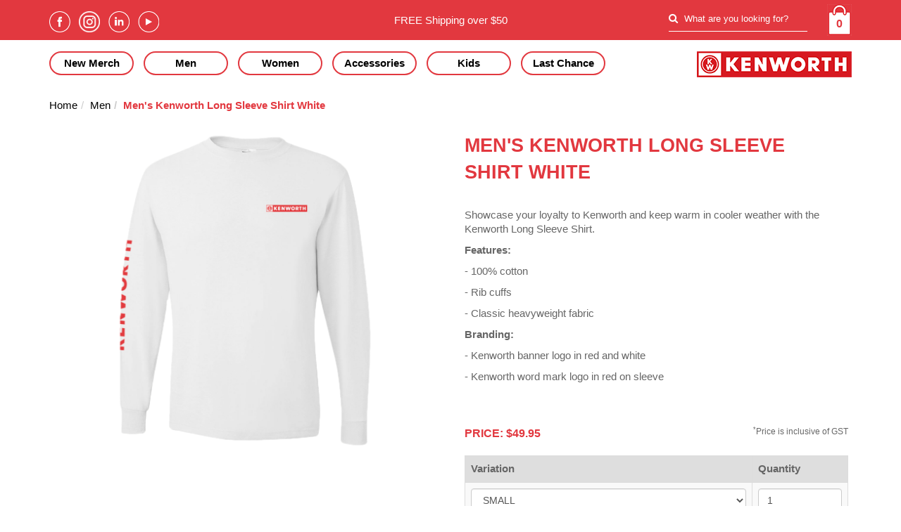

--- FILE ---
content_type: text/html; charset=utf-8
request_url: https://kenworthshop.com.au/Product/Details/95-men/4328-mens-kenworth-long-sleeve-shirt-white
body_size: 10013
content:
<!DOCTYPE html>
<html>
<head>
    <meta http-equiv="X-UA-Compatible" content="IE=edge" />
    <meta charset="utf-8" />
    <meta name="viewport" content="width=device-width, initial-scale=1.0, maximum-scale=1">
    <meta name="google-site-verification" content="SY6U923onYXMzAGLhBgtf5b7vSq14SHmhT-lv60WJZc" />

    <title>Kenworth Genuine Merchandise | Official Kenworth Shop</title>
    <meta name="title" content="Kenworth Genuine Merchandise | Official Kenworth Shop" />
    <meta name="description" content="Shop the latest Kenworth Genuine Merchandise at the Official Kenworth Shop. FREE Shipping on orders over $100" />
    <meta name="facebook-domain-verification" content="z42r7dsbfl0for0pvp92s5ilckg9ja" />


    <link href="/Content/css?v=UOpjHTAKTAdBzA9ItFX09wwAaB4ebr1dGRS7ywp18c81" rel="stylesheet"/>

    <script src="/bundles/modernizr?v=w9fZKPSiHtN4N4FRqV7jn-3kGoQY5hHpkwFv5TfMrus1"></script>

<link href="/bundles/Areas/KENWORTH/css?v=TVe2EZbKbSjJMzGsOOQRMKC1u_qCz0R-DpDgh5BJ6ks1" rel="stylesheet"/>
            <link rel="icon" type="image/x-icon" href="/Areas/KENWORTH/Content/favicon.ico" />
            <script>
            (function(i, s, o, g, r, a, m) {
            i['GoogleAnalyticsObject'] = r; i[r] = i[r] || function() {
            (i[r].q = i[r].q || []).push(arguments)
                   }, i[r].l = 1 * new Date(); a = s.createElement(o),
                m = s.getElementsByTagName(o)[0]; a.async = 1; a.src = g; m.parentNode.insertBefore(a, m)
            })(window, document, 'script', 'https://www.google-analytics.com/analytics.js', 'ga');
            ga('create', 'UA-24069618-1', 'auto');
            ga('send', 'pageview');
        </script>
        <!-- Global site tag (gtag.js) - Google Analytics -->
        <script async src="https://www.googletagmanager.com/gtag/js?id=UA-24069618-1"></script>
        <script>
            window.dataLayer = window.dataLayer || [];
            function gtag() { dataLayer.push(arguments); }
            gtag('js', new Date());

            gtag('config', 'UA-24069618-1');
        </script>
        <!-- Google tag (gtag.js) -->
        <script async src="https://www.googletagmanager.com/gtag/js?id=G-HWEJ97ZZC0"></script>
        <script>
            window.dataLayer = window.dataLayer || [];
            function gtag() { dataLayer.push(arguments); }
            gtag('js', new Date());
            gtag('config', 'G-HWEJ97ZZC0');
        </script>
<script type="text/javascript">var appInsights=window.appInsights||function(config){function t(config){i[config]=function(){var t=arguments;i.queue.push(function(){i[config].apply(i,t)})}}var i={config:config},u=document,e=window,o="script",s="AuthenticatedUserContext",h="start",c="stop",l="Track",a=l+"Event",v=l+"Page",r,f;setTimeout(function(){var t=u.createElement(o);t.src=config.url||"https://js.monitor.azure.com/scripts/a/ai.0.js";u.getElementsByTagName(o)[0].parentNode.appendChild(t)});try{i.cookie=u.cookie}catch(y){}for(i.queue=[],r=["Event","Exception","Metric","PageView","Trace","Dependency"];r.length;)t("track"+r.pop());return t("set"+s),t("clear"+s),t(h+a),t(c+a),t(h+v),t(c+v),t("flush"),config.disableExceptionTracking||(r="onerror",t("_"+r),f=e[r],e[r]=function(config,t,u,e,o){var s=f&&f(config,t,u,e,o);return s!==!0&&i["_"+r](config,t,u,e,o),s}),i}({instrumentationKey:"0357dfec-d5ef-480b-83df-291884730c44",sdkExtension:"a"});window.appInsights=appInsights;appInsights.queue&&appInsights.queue.length===0&&appInsights.trackPageView();</script></head>
<body>
    <!-- End Google Tag Manager (noscript) -->
    <noscript><div style="margin:40px;color:red;">This site requires Javascript to be enabled</div></noscript>

    <div class="hdr-refresh">

    <div class="navbar-fixed-top">
        <nav class="navbar navbar-default" style="margin-bottom:0px">
            <div class="container">
                <div class="navbar-header">
                    <div class="shopping-cart show-md">
                        <a class="nav-expander nav-expander-cart">
                            <img src="/Areas/KENWORTH/Content/Images/shopping-bag.jpg" alt="Kenworth shopping cart" />
                            <span>0</span>
                        </a>
                    </div>
                    <button type="button" class="navbar-toggle collapsed" data-toggle="collapse" data-target="#kenworth-navbar-collapse" aria-expanded="false">
                        <span class="sr-only">Toggle navigation</span>
                        <span class="icon-bar"></span>
                        <span class="icon-bar"></span>
                        <span class="icon-bar"></span>
                    </button>
                    
                    <div class="delivery-msg hide-md">
                        <a href="/Home/FAQs/#28" target="_self">
                            FREE Shipping over $50
                        </a>
                    </div>


                    <a class="navbar-brand show-md" href="/">
                        <img src="/Areas/KENWORTH/Content/Images/kenworth-logo2Mobile.png" alt="Kenworth logo" />
                    </a>
                    <div class="social-icons hide-md">
                        <a href="https://www.facebook.com/KenworthTrucksAustralia" target="_blank"><img src="/Areas/KENWORTH/Content/Images/facebook-outline.png" /></a>
                        <a href="https://instagram.com/kenworthtrucksau?igshid=1bjs9jc7ww2ia" target="_blank"><img src="/Areas/KENWORTH/Content/Images/instagram-outline.png" /></a>
                        <a href="https://www.linkedin.com/company/kenworth-trucks-australia?trk=biz-brand-tree-co-name" target="_blank"><img src="/Areas/KENWORTH/Content/Images/linked-in-outline.png" /></a>
                        <a href="https://www.youtube.com/channel/UCb4ALmWtx4oPtnjC-ywAhiQ" target="_blank"><img src="/Areas/KENWORTH/Content/Images/youtube-outline.png" /></a>
                    </div>
                </div>
                <div class="collapse navbar-collapse" id="kenworth-navbar-collapse">
                    <ul class="nav navbar-nav show-md">
                                <li><a href="/Product/Category/470" onclick="ShowModalLoading();">NEW MERCH</a></li>
                                <li><a href="/Product/Category/95" onclick="ShowModalLoading();">MEN</a></li>
                                <li><a href="/Product/Category/96" onclick="ShowModalLoading();">WOMEN</a></li>
                                <li><a href="/Product/Category/98" onclick="ShowModalLoading();">ACCESSORIES</a></li>
                                <li><a href="/Product/Category/97" onclick="ShowModalLoading();">KIDS</a></li>
                                <li><a href="/Product/Category/415" onclick="ShowModalLoading();">LAST CHANCE</a></li>
                    </ul>
                    <div class="shopping-cart hide-md">
                        <a class="nav-expander nav-expander-cart">
                            <img src="/Areas/KENWORTH/Content/Images/shopping-bag.jpg" alt="Kenworth shopping cart" />
                            <span>0</span>
                        </a>
                    </div>
                    <div class="navbar-nav navbar-right">
                        <div class="search-area">
                            <i class="fa fa-search"></i>
                            <input id="ProductSearchInput" type="text" placeholder="What are you looking for?" />
                            <div style="width:15px; display:inline-block; float:right">
                                <i class="SearchLoadingGifImg fa fa-cog fa-spin" style="color:#fff; display:none"></i>
                            </div>
                        </div>
                    </div>
                    <div class="nav navbar-nav navbar-right show-md">
                        <div class="social-icons">
                            <a href="https://www.facebook.com/KenworthTrucksAustralia" target="_blank"><img src="/Areas/KENWORTH/Content/Images/facebook-outline.png" /></a>
                            <a href="https://instagram.com/kenworthtrucksau?igshid=1bjs9jc7ww2ia" target="_blank"><img src="/Areas/KENWORTH/Content/Images/instagram-outline.png" /></a>
                            <a href="https://www.linkedin.com/company/kenworth-trucks-australia?trk=biz-brand-tree-co-name" target="_blank"><img src="/Areas/KENWORTH/Content/Images/linked-in-outline.png" /></a>
                            <a href="https://www.youtube.com/channel/UCb4ALmWtx4oPtnjC-ywAhiQ" target="_blank"><img src="/Areas/KENWORTH/Content/Images/youtube-outline.png" /></a>
                        </div>
                    </div>
                </div>
            </div>
        </nav>
        <div class="top-nav hide-md">
            <div class="container">
                <div class="row">
                    <div class="col-sm-9">
                                <a href="/Product/Category/470" onclick="ShowModalLoading();" class="rnd-link">New Merch</a>
                                <a href="/Product/Category/95" onclick="ShowModalLoading();" class="rnd-link">Men</a>
                                <a href="/Product/Category/96" onclick="ShowModalLoading();" class="rnd-link">Women</a>
                                <a href="/Product/Category/98" onclick="ShowModalLoading();" class="rnd-link">Accessories</a>
                                <a href="/Product/Category/97" onclick="ShowModalLoading();" class="rnd-link">Kids</a>
                                <a href="/Product/Category/415" onclick="ShowModalLoading();" class="rnd-link">Last Chance</a>
                    </div>
                    <div class="col-sm-3 text-right">
                        <a href="/"><img src="/Areas/KENWORTH/Content/Images/kenworth-logo4.png" alt="Kenworth logo" /></a>
                    </div>
                </div>
            </div>
        </div>
    </div>

<div class="hide-md" style="height:112px">
    &nbsp;
</div>
<div class="show-md" style="height:70px">
    &nbsp;
</div>


<div id="mainNavMobile">
    <nav>
        <ul class="list-unstyled main-menu">
            <li class="text-right"><a href="#" id="nav-close">X</a></li>
            <li><a href="/" onclick="ShowModalLoading();"><i class="fa fa-home"></i>Home<span class="icon"></span></a></li>
            <li><a href="/Home/FAQs/" onclick="ShowModalLoading();"><i class="fa fa-question"></i>FAQs<span class="icon"></span></a></li>
            <li><a href="/ContactUs/"><i class="fa fa-phone"></i>Contact Us<span class="icon"></span></a></li>
                                                    <li><hr /></li>
                    <li>
                            <a href="/Product/Category/470" onclick="ShowModalLoading();">
                                <i class="fa fa-folder"></i>New Merch<span class="icon"></span>
                            </a>
                    </li>
                    <li>
                            <a href="/Product/Category/95" onclick="ShowModalLoading();">
                                <i class="fa fa-folder"></i>Men<span class="icon"></span>
                            </a>
                    </li>
                    <li>
                            <a href="/Product/Category/96" onclick="ShowModalLoading();">
                                <i class="fa fa-folder"></i>Women<span class="icon"></span>
                            </a>
                    </li>
                    <li>
                            <a href="/Product/Category/98" onclick="ShowModalLoading();">
                                <i class="fa fa-folder"></i>Accessories<span class="icon"></span>
                            </a>
                    </li>
                    <li>
                            <a href="/Product/Category/97" onclick="ShowModalLoading();">
                                <i class="fa fa-folder"></i>Kids<span class="icon"></span>
                            </a>
                    </li>
                    <li>
                            <a href="/Product/Category/415" onclick="ShowModalLoading();">
                                <i class="fa fa-folder"></i>Last Chance<span class="icon"></span>
                            </a>
                    </li>
                <li><hr /></li>
            
        </ul>
    </nav>

</div>

<div id="subNavMobile">
    <nav>
        <ul class="list-unstyled sub-menu">
            <li class="text-left"><a href="#" id="nav-close">X</a></li>

                <li style="text-align:center"><h3>Your cart is empty...</h3> </li>
                <li><a href="/" onclick="ShowModalLoading();"><input type="button" class="btn btn-lg btn-primary" value="Continue shopping" /></a></li>
        </ul>       
    </nav>   
</div>
<script>

    var myLink = document.getElementById("myLink");
    if (myLink) {
        document.getElementById("myLink").addEventListener("click", function (event) {
            event.preventDefault();
            var iserror = false;


            var area = "KENWORTH";
            var count = 0;
            var list = [];


            if (area === "TABLAM") {
                if (count > 0) {
                    for (let i = 0; i < list.length; i++) {
                        if (list[i].CampaignID === null) {
                            iserror = true;
                            break; // Break the loop when condition is met
                        }
                    }
                }
            }

            if (iserror) {
                document.getElementById("errorMessage").innerHTML = '<i class="fa fa-exclamation-triangle" style="color:orange"></i> Scroll Down to Complete the Promotion Details';
                HideModalLoading();
            }
            else {
                window.location.href = this.href;
            }

        });
    }
</script>

    </div>

    <div class="main">


        <div id="ProductSearchResultModal" class="SearchResultsDiv" style="">
            <div class="container">
                <div id="SerachResDiv">
                    Search Results
                </div>
            </div>
        </div>
        <div id="bdy">
            



<script>
    var JS_Sorry_but_there_is_no_stock_available_for_this_item = 'Sorry, but there is no stock available for this item.';
</script>

<div id="ModalSizeChart" class="modal fade" role="dialog">
    <div class="modal-dialog modal-lg">
        <div class="modal-content">
            <div class="modal-header">
                <button type="button" class="close" data-dismiss="modal">&times;</button>
                Size Chart
            </div>
            <div class="modal-body">
                        <div>
                            <table style="border-collapse: collapse; width: 384pt; orphans: 2; widows: 2; -webkit-text-stroke-width: 0px; text-decoration-style: initial; text-decoration-color: initial;" border="0" width="512" cellspacing="0" cellpadding="0"><tbody><tr style="height: 16.5px;"><td class="xl67" style="height: 16.5px; width: 48pt;" width="64"><span style="text-decoration: underline;"><strong>Size (CM)</strong></span></td><td class="xl67" style="border-left: none; width: 48pt; text-align: center; height: 16.5px;" width="64"><strong><span style="text-decoration: underline;">S</span></strong></td><td class="xl67" style="border-left: none; width: 48pt; text-align: center; height: 16.5px;" width="64"><strong><span style="text-decoration: underline;">M</span></strong></td><td class="xl67" style="border-left: none; width: 48pt; text-align: center; height: 16.5px;" width="64"><span style="text-decoration: underline;"><strong>L</strong></span></td><td class="xl67" style="border-left: none; width: 48pt; text-align: center; height: 16.5px;" width="64"><span style="text-decoration: underline;"><strong>XL</strong></span></td><td class="xl67" style="border-left: none; width: 48pt; text-align: center; height: 16.5px;" width="64"><span style="text-decoration: underline;"><strong>3XL</strong></span></td></tr><tr style="height: 31px;"><td class="xl68" style="height: 31px; border-top: none; width: 48pt;" width="64"><strong>Chest 1/2</strong></td><td class="xl68" style="border-top: none; border-left: none; width: 48pt; text-align: center; height: 31px;" width="64">46</td><td class="xl68" style="border-top: none; border-left: none; width: 48pt; text-align: center; height: 31px;" width="64">51</td><td class="xl68" style="border-top: none; border-left: none; width: 48pt; text-align: center; height: 31px;" width="64">56</td><td class="xl68" style="border-top: none; border-left: none; width: 48pt; text-align: center; height: 31px;" width="64">61</td><td class="xl68" style="border-top: none; border-left: none; width: 48pt; text-align: center; height: 31px;" width="64">71</td></tr><tr style="height: 31px;"><td class="xl68" style="height: 31px; border-top: none; width: 48pt;" width="64"><strong>Body Length</strong></td><td class="xl68" style="border-top: none; border-left: none; width: 48pt; text-align: center; height: 31px;" width="64">71</td><td class="xl68" style="border-top: none; border-left: none; width: 48pt; text-align: center; height: 31px;" width="64">74</td><td class="xl68" style="border-top: none; border-left: none; width: 48pt; text-align: center; height: 31px;" width="64">76</td><td class="xl68" style="border-top: none; border-left: none; width: 48pt; text-align: center; height: 31px;" width="64">79</td><td class="xl68" style="border-top: none; border-left: none; width: 48pt; text-align: center; height: 31px;" width="64">84</td></tr></tbody></table>
                        </div>

            </div>
            <div class="modal-footer">
                <button type="button" class="btn btn-default" data-dismiss="modal">Close</button>
            </div>
        </div>
    </div>
</div>

<div class="modal fade" id="ModalContinueShopping" role="dialog">
    <div class="modal-dialog">
        <!-- Modal content-->
        <div class="modal-content">
            <div class="modal-header">
                <button type="button" class="close" data-dismiss="modal">&times;</button>
                <h4 class="modal-title success" id="AddToCartMessage">
                    Add To Shopping Cart
                </h4>
            </div>
            <div class="modal-body">
                <div class="Message">

                </div>
            </div>
            <div class="modal-footer">
                    <a class="btn btn-default btncheckout" href="/Home/ContinueShopping" onclick="$('#ModalContinueShopping').modal('hide');ShowModalLoading();">Continue shopping</a>
                <a class="btn btn-default btncheckout" href="/Cart/Checkout" onclick="$('#ModalContinueShopping').modal('hide');ShowModalLoading();">Check out</a>
            </div>
        </div>
    </div>
</div>
<input type="hidden" id="ProductID" value="4328" />


<div class="container proddetails">

<ol class="breadcrumb"><li class="breadcrumb-item"><a href="/">Home</a></li><li class="breadcrumb-item"><a href="/Product/Category/95-men">Men</a></li><li class="breadcrumb-item active" aria-current="page">Men's Kenworth Long Sleeve Shirt White</li></ol>

    <div class="row prod-top">
        <div class="col-sm-6 prod_det_col1">
            <div class="prod_det_img">
                <img id="imgMain" src="https://zincstorestorage.blob.core.windows.net/products/4328?t=20260106222219" />
                <span class="zoom-ctrl" style="display:none" onclick="ToggleZoom();"><i class="fa fa-search-plus" aria-hidden="true" style="font-size:12pt"></i></span>
            </div>


        </div>

        <div class="col-sm-6 prod_det_col2">


            <div class="PageHeading">
                Men&#39;s Kenworth Long Sleeve Shirt White
            </div>

            <div class="prod-description">
                <p>Showcase your loyalty to Kenworth and&nbsp;keep&nbsp;warm in&nbsp;cooler weather with the Kenworth Long Sleeve Shirt.</p>
<p><strong>Features:</strong></p>
<p>- 100% cotton</p>
<p>- Rib cuffs</p>
<p>-&nbsp;Classic heavyweight fabric</p>
<p><strong>Branding:</strong></p>
<p>- Kenworth&nbsp;banner logo&nbsp;in red and white</p>
<p>- Kenworth word mark logo in red on sleeve</p>
<p>&nbsp;</p>
            </div>




            <br />


                            <div style="margin-bottom:20px" class="productdetailsprices">
                                <span class="SubHeading">
                                    Price: $49.95                                 </span><span class="pull-right smalltext"><sup>*</sup>Price is inclusive of GST</span>
                            </div>
                <script>

                var TOKENHEADERVALUE = 'lJzSSoMthP81huvUTPzJy1Ke1-7-P-LUVVPNa2OdO0FvKDqHDDwKMNtXCtwpZUIwZOW83-dwwNmCvcUvNmz_pshloKU1:1ih-uvR7PxDZnKNt0Ljz4_cuWHUuFTm4oUwu4Rk4qHQSBQDd6TIL172apP-W4M6SHmI8GX1jfwjN5abkGt2y7I1NZNw1';
                </script>
                <form name="FormAddToCart" id="FormAddToCart" action="/Cart/Test" method="post" onkeydown="return event.key != 'Enter';">
                    <input name="__RequestVerificationToken" type="hidden" value="ReOfZ74v_1MWw7xThlP677cflGsnFhv-xWXGtIPYUye-dydE9DT8gFj_-W2LvICC8s_1a5sNuMqh0Pg0mJ3LSZe1jEM1" />
                                <table class="table table-hover table-bordered table-striped zstable" id="PriceRange">
                                    <thead>
                                                            <tr>
                                                                        <th>Variation</th>

                                                                
                                                                    <th style="width:25%"> Quantity </th>
                                                            </tr>
                                    </thead>
                                    <tbody>
                                    <tr>
                                        <td>
                                            
                                            

                                            <input type="hidden" id="consumerSKUList" value='[{"id":"C-KEN1058","soh":19,"variation":"SMALL","ismadetoorder":false},{"id":"C-KEN1058-L","soh":10,"variation":"LARGE","ismadetoorder":false},{"id":"C-KEN1058-XL","soh":1,"variation":"X-LARGE","ismadetoorder":false},{"id":"C-KEN1058-3XL","soh":9,"variation":"3X-LARGE","ismadetoorder":false}]' />

                                            <select class="form-control" id="ConsumerSKUSelected" name="ConsumerSKUSelected" onchange="onConsumerProductChange(this.value)"><option value="C-KEN1058">SMALL</option>
<option value="C-KEN1058-L">LARGE</option>
<option value="C-KEN1058-XL">X-LARGE</option>
<option value="C-KEN1058-3XL">3X-LARGE</option>
</select>

                                            
                                        </td>

                                                                                    <td id="consumerQTY">
                                                <input type="number" min="0" id="ConsumerSKUQuantity" name="ConsumerSKUQuantity" class="form-control ProductQuantity" value="1"
                                            </td>
                                    </tr>

                                    </tbody>
                                </table>
                                        <div class="prod_det_submit">
                                            <div class="float-left-sm">
                                                        <img src="/Areas/KENWORTH/Content/Images/SizeChart.png" style="max-width:100%;cursor:pointer" onclick="OpenSizeChartModal();" />

                                            </div>
                                            <div class="float-left-sm">
                                                <div style="text-align:right">
                                                                                                            <input type="button" class="btn zsbtn btnAddToCart" value="Add To Cart"
                                                               onclick=" AddToCart(); "
                                                                />
                                                </div>
                                            </div>
                                            <div class="clearfix"></div>
                                        </div>

                            </form>

        </div>
    </div>



        <div class="related-products">
            <div class="related-prod-title">You might also like:</div>
            <div class="related-prod-div">
                    <div class="proddiv">
                        <a href="/Product/Details/4786" onclick="ShowModalLoading();" style="color:inherit;text-decoration:none">
                            <div class="proddivinner">
                                <div class="prodimg">
                                    <img src="https://zincstorestorage.blob.core.windows.net/products/Thumbs/4786?t=20251003053055" />
                                </div>
                                <div class="prodname">
                                        <div class="price"><span>$89.95</span></div>
                                    <span class="name">Kenworth Classic Sweater in Grey</span>
                                </div>
                            </div>
                        </a>
                    </div>
                    <div class="proddiv">
                        <a href="/Product/Details/4318" onclick="ShowModalLoading();" style="color:inherit;text-decoration:none">
                            <div class="proddivinner">
                                <div class="prodimg">
                                    <img src="https://zincstorestorage.blob.core.windows.net/products/Thumbs/4318?t=20251003054225" />
                                </div>
                                <div class="prodname">
                                        <div class="price"><span>$99.95</span></div>
                                    <span class="name">Kenworth Embossed Hoodie</span>
                                </div>
                            </div>
                        </a>
                    </div>
                    <div class="proddiv">
                        <a href="/Product/Details/692" onclick="ShowModalLoading();" style="color:inherit;text-decoration:none">
                            <div class="proddivinner">
                                <div class="prodimg">
                                    <img src="https://zincstorestorage.blob.core.windows.net/products/Thumbs/692?t=20250505061617" />
                                </div>
                                <div class="prodname">
                                        <div class="price"><span>$190.00</span></div>
                                    <span class="name">Overnight Bag Premium</span>
                                </div>
                            </div>
                        </a>
                    </div>
                    <div class="proddiv">
                        <a href="/Product/Details/764" onclick="ShowModalLoading();" style="color:inherit;text-decoration:none">
                            <div class="proddivinner">
                                <div class="prodimg">
                                    <img src="https://zincstorestorage.blob.core.windows.net/products/Thumbs/764?t=20240726021502" />
                                </div>
                                <div class="prodname">
                                        <div class="price"><span>$32.95</span></div>
                                    <span class="name">&#39;The Bug&#39; Cap</span>
                                </div>
                            </div>
                        </a>
                    </div>
                    <div class="proddiv">
                        <a href="/Product/Details/4525" onclick="ShowModalLoading();" style="color:inherit;text-decoration:none">
                            <div class="proddivinner">
                                <div class="prodimg">
                                    <img src="https://zincstorestorage.blob.core.windows.net/products/Thumbs/4525?t=20250818055134" />
                                </div>
                                <div class="prodname">
                                        <div class="price"><span>$31.95</span></div>
                                    <span class="name">Bug Trucker Cap in Black</span>
                                </div>
                            </div>
                        </a>
                    </div>
            </div>
        </div>
    </div>
    <div style="display:none">
        <input type="hidden" id="hdnDefaultWarehouseID" value="1" />
        <input type="hidden" id="hdnCategoryID" value="95" />
        <input type="hidden" id="hdnGroupBuyID" />
        <input type="hidden" id="CustomisationID" />
        <input type="hidden" id="hdnCampaignID" />
    </div>
        <input id="DocSession" type="hidden" />


        </div>

    </div>

<div class="find-dealer">
    <div class="container text-center">
        <div class="row">
            <div class="col-sm-6">
                <h2>Prefer to shop in store?<br />Find a local dealer</h2>
                <br />
                <a href="https://paccarparts.com.au/find-a-dealer/" target="_blank" class="rnd-link">Dealers</a>
            </div>
            <div class="col-sm-6">
                <img src="/Areas/KENWORTH/Content/Images/dealer-map.jpg" alt="Dealer map" class="img-fluid" />
            </div>
        </div>
    </div>
</div>
<footer>
    <div class="container">
        <div class="row">
            <div class="col-md-6 col-md-push-6 col-sm-6 col-sm-push-6 footer-link">
                <ul class="list-inline">
                    <li><a href="/Home/FAQs/">FAQs</a></li>
                    <li><a href="/TermsAndConditions/">Terms &amp; Conditions</a></li>
                    <li><a href="/PrivacyPolicy/">Privacy Policy</a></li>
                    <li><a href="/ContactUs/">Contact Us</a></li>
                </ul>
            </div>
            <div class="col-md-6 col-md-pull-6 col-sm-6 col-sm-pull-6">
                <small>&copy; 2026 PACCAR Australia Pty Ltd. All rights reserved.</small>
            </div>
        </div>
    </div>
</footer>
    


<div id="ModalLoading" class="modal" data-backdrop="static" data-keyboard="false" style="z-index:500001">
    <div class="modal-dialog">
        <div class="modal-content">
            <div class="modal-header"><h2 class="text-center h2white"> Loading, please wait... </h2></div>
            <div class="modal-body">
                <div class="progress progress-striped active">
                    <div class="progress-bar" style="width: 100%;"></div>
                </div>
            </div>
        </div>
    </div>
</div>


<div id="ModalMessage" class="modal" role="dialog" data-backdrop="static" data-keyboard="false" style="z-index:500000">
    <div class="modal-dialog modal-lg">
        <div class="modal-content">
            <div class="modal-header">
                <button type="button" class="close" data-dismiss="modal">&times;</button>
                <span id="ModalMessageTitle"></span>
            </div>
            <div id="ModalMessageBody" class="modal-body">
            </div>
            <div class="modal-footer">
                <button id="ModalConfirmYes" type="button" class="btn btn-default" data-dismiss="modal" style="min-width:100px">Yes</button>
                <button id="ModalConfirmNoClose" type="button" class="btn btn-default" data-dismiss="modal" style="min-width:100px">Close</button>
            </div>
        </div>
    </div>
</div>
<div id="ResetPassword" class="modal" role="dialog" data-backdrop="static" data-keyboard="false">
    <div class="modal-dialog modal-lg">
        <div class="modal-content">
            <div class="modal-header">
                <button type="button" class="close" data-dismiss="modal">&times;</button>
                <span id="ModalMessageTitle">Your password has expired. Please set a new password now</span>
            </div>
            <div id="ModalMessageBody" class="modal-body">
            </div>
            <div class="modal-footer">
                <button id="ModalConfirmYes" type="button" class="btn btn-default" data-dismiss="modal" style="min-width:100px">Yes</button>
                <button id="ModalConfirmNoClose" type="button" class="btn btn-default" data-dismiss="modal" style="min-width:100px">Close</button>
            </div>
        </div>
    </div>
</div>

    <script src="/bundles/jquery?v=9wZrYFmQQ1DfZcPInnxDW_rrAnoA07ogs7TV_n2P_Mc1"></script>

    <script src="/bundles/jqueryval?v=qt55XiLUeafjOb2bHZ9JB3RKu-45-uEtIcnXngz9Das1"></script>

    <script src="/bundles/bootstrap?v=7k-mK_Lw6GRA4MkvIrgrWipUHc3KUDohIwN2DDpspCI1"></script>


        <script>var ResxObj = JSON.parse('{ "JS_The_email_address_is_invalid": "The email address is invalid.", "JS_Confirm": "Confirm", "JS_Close": "Close", "JS_Days": "Days", "JS_Hours": "Hours", "JS_Dont_call_this_twice_without_a_uniqueId": "Don\'t call this twice without a uniqueId", "JS_Minutes": "Minutes", "JS_Message": "Message", "JS_No": "No", "JS_CART_Please_Agree_To_The_Terms_And_Conditions": "Please agree to the terms and conditions before placing your order.", "JS_Changing_country_requires_you_to_clear_out_your_shopping_cart_Do_you_want_to_proceed": "Changing country requires you to clear out your shopping cart.  Do you want to proceed?", "JS_CART_Validation_Error": "Validation Error", "JS_CART_An_error_occurred_while_creating_the_order_Please_try_again_later": "An error occurred while creating the order.  Please try again later.", "JS_Please_select_a_quantity": "Please select a quantity", "JS_Are_you_sure_you_want_to_delete_PH_from_your_cart": "Are you sure you want to remove {0} from your cart?", "JS_Only_whole_numbers_are_allowed_in_the_quantities": "Only whole numbers are allowed in the quantities.", "JS_PRODUCT_Sorry_but_there_is_no_stock_available_for_this_item": "Sorry, but there is no stock available for this item.", "JS_CART_PHONE_MOBILE_EMPTY_ERROR": "Please enter your best contact number (either mobile and/or landline) so we can contact you in regards to your order if required.", "JS_Seconds": "Seconds" }');</script>

    <script src="/Scripts/JS?v=2xVeHthEmDN6sIHYUHMnITBVADWXKaNJx1I3wmpreCA1"></script>



<script src="/bundles/Areas/KENWORTH/Scripts?v=BEz5mlhCq5UcLAiVQ5IaT0AAixAJyniSgtRuQjjR9AU1"></script>

    
        
        <script src="/Scripts/jquery.elevateZoom-3.0.8.min.js"></script>
        <script src="/Scripts/Products/ProductDetails.js?v=9"></script>
    
</body>
</html>


--- FILE ---
content_type: text/css; charset=utf-8
request_url: https://kenworthshop.com.au/bundles/Areas/KENWORTH/css?v=TVe2EZbKbSjJMzGsOOQRMKC1u_qCz0R-DpDgh5BJ6ks1
body_size: 2390
content:
body{font-family:"Lato","Helvetica Neu",Arial,Helvetica,sans-serif}.main{padding-bottom:5px}.delivery-msg{position:absolute;width:100%;left:0;top:18px;text-align:center;margin:0 auto;z-index:1000}.delivery-msg a{color:#fff}.delivery-msg a:hover{color:#fff}.search-area{margin:8px;border-bottom:1px solid #fff;padding:7px 0;position:relative;z-index:2000}.search-area .fa-search{color:#fff;margin-right:2px}.search-area input{background-color:transparent;border:0;color:#fff;font-size:10pt;padding-left:2px;width:162px}.search-area input:focus{outline:none}.search-area ::-webkit-input-placeholder{color:#fff}.search-area ::-moz-placeholder{color:#fff}.search-area :-ms-input-placeholder{color:#fff}.search-area :-moz-placeholder{color:#fff}.shopping-cart{float:right;margin:5px 0 0 35px;position:relative;z-index:2000}.shopping-cart a:hover,.shopping-cart a:focus{text-decoration:none}.shopping-cart span{display:table;margin:-29px auto;font-weight:bold;font-size:1.1em;color:#e2383f}.social-icons{padding:15px 20px 10px 0;position:relative;z-index:2000}.social-icons a{margin-right:8px}.social-icons a img{width:30px}#subNavMobile nav{background:#fff;border-left:1px outset #a9a9a9}.sub-menu{color:#000}.sub-menu #nav-close{font-size:1em!important;font-weight:600!important}.sub-menu li a{color:#000}.sub-menu li a:hover{color:#000}.sub-menu .btn-primary{background-color:#e2383f;border-color:#bd2f35}.sub-menu .btn{border-radius:0}.top-nav{font-weight:bold;margin-bottom:15px;background-color:#fff;padding-top:16px;padding-bottom:16px}.rnd-link{background-color:transparent;color:#000;margin-right:10px;border:2px solid #e2383f;border-radius:18px;padding:5px;display:inline-block;width:120px;text-align:center}.rnd-link:hover,.rnd-link:focus,.rnd-link:active,.rnd-link.active{color:#fff;background-color:#e2383f;text-decoration:none}.banners{margin:0 auto 40px;width:100%}.ken-gen [class*='col-']{padding:40px}.ken-gen [class*='col-']:first-child{border-right:2px solid #d4d5d5}.paccar-links{text-align:center;margin-top:20px}.paccar-links a{margin:0 15px}.groupbuy-outer{padding:8px 15px 8px 0}.breadcrumb{background-color:transparent;padding-left:0;margin-bottom:0}.breadcrumb a{color:#000;font-weight:normal}.breadcrumb>.active{color:#e2383f;font-weight:bold}.list-group-item:first-child{border-top-left-radius:0;border-top-right-radius:0}.list-group-item:last-child{border-bottom-left-radius:0;border-bottom-right-radius:0}a.list-group-item,button.list-group-item{color:#000}.list-group-heading{background-color:#dbdbdb}.list-group-heading:hover{background-color:transparent!important;color:#e2383f}.list-group-item{border:none;text-transform:uppercase;font-weight:bold}a.list-group-item:hover{color:#fff;background-color:#e2383f!important}.list-group a.selected{color:#fff;background-color:#e2383f!important}.list-group-item .fa{display:none}.cat-back-panel{background-image:url('/Areas/KENWORTH/Content/Images/cat-bg-115.jpg');background-repeat:no-repeat;padding-top:15px}.cat-back-panel .breadcrumb a{color:#fff}.cat-accordion{background-color:#fff;padding:50px 0 0}.categories-replace{margin-top:10px}.catdiv{padding:8px}.catheader{display:none}.cat-header{color:#fff;font-size:3em}.catbody{border:none}.sort-order{color:#fff}.prod_det_col2{background-color:transparent}.PageHeading,.SubHeading{color:#e2383f;text-transform:uppercase}.panel-heading{background-color:#e2383f!important;color:#fff!important}.zsbtn{background-color:#e2383f;border-color:#e2383f;border-radius:0}.zsbtn:hover{background-color:#e2383f}.proddiv{width:200px}.prodname{text-align:left;font-size:125%}.prodname .price{color:#e2383f;margin-top:10px}.prodname .name{padding:0;color:#000}.proddiv .prodimg{background-color:#f0f0f0}.sub-menu .cart-item{border-bottom:1px solid #ddd}.cart-item-itemtotal{color:#e2383f;font-weight:bold;font-size:11pt}.cart-item-qty{font-size:11pt;font-weight:bold}.out-of-stock{text-transform:uppercase}#subNavMobile nav{border-left:1px outset #eee}.btn-primary,.zsbtn,.panel-title{text-transform:uppercase;font-weight:bold}.btn-primary:active:focus{background-color:#e2383f;border-color:#e2383f}.item-controls .fa-trash{color:#e2383f}.PageHeading{font-size:20pt}.editshoppingcart{width:200px}.subtotal{text-transform:uppercase;font-weight:bold}.subtotal .pull-right{color:#e2383f}.find-dealer{background-image:url('/Areas/KENWORTH/Content/Images/bg-poly-black.png');color:#fff}.find-dealer [class*='col-']{padding:40px}.find-dealer .rnd-link{color:#fff}.find-dealer img{border:10px solid #040707;border-radius:50px}footer{background-color:#040707;box-shadow:0 500px 0 500px #040707;min-height:50px;padding:20px;color:#fff}.footer-link{text-align:right}.footer-link a{color:#fff;font-size:85%;margin-left:8px}.footer-link a:hover{color:#fff;text-decoration:none}.navbar-fixed-top .navbar{border-radius:0}.navbar-default{background-color:#e2383f;border-color:#e2383f}.navbar-brand{height:auto;margin-left:0!important;padding:15px 0}.navbar-default .navbar-nav>li>a{color:#fff;font-size:10pt}.navbar-default .navbar-toggle{border-color:transparent;margin-right:5px;margin-bottom:0}.navbar-default .navbar-toggle:focus,.navbar-default .navbar-toggle:hover{background-color:transparent}.navbar-toggle .icon-bar{width:24px;height:4px;background-color:#fff!important}.navbar-collapse li{border-bottom:1px solid #bd2f35}.row.display-flex{display:flex;flex-wrap:wrap}.row.display-flex>[class*='col-']{flex-grow:1}@media(max-width:1000px){.top-nav .col-sm-9 a{font-size:.8em;width:90px}footer{font-size:85%}}@media(max-width:767px){.navbar-brand{padding:12px}.banners{margin-bottom:0}.shopping-cart{float:right;margin:4px 12px 0 0}.shopping-cart img{max-height:40px}.shopping-cart span{margin:-26px auto;font-size:1em}.search-area{margin:0 15px;border-bottom:none;padding:3px 0}.social-icons{padding:10px 0 0 0;text-align:center;border-top:1px solid #bd2f35}.ken-gen{margin:0 20px}.ken-gen [class*='col-']{padding:20px}.ken-gen [class*='col-']:first-child{border-right:none;border-bottom:2px solid #d4d5d5}.paccar-links img{max-width:60px}.cat-back-panel{background-image:none;padding-top:0}.cat-back-panel .breadcrumb a{color:#000}.cat-accordion{background-color:unset;padding:0 15px}.cat-header{display:none}.sort-order{color:#000}footer{text-align:center;padding:10px 0;font-size:85%}.footer-link{text-align:center}.footer-link a{color:#fff;margin-left:5px}}@media(max-width:320px){.paccar-links img{max-width:48px}footer{text-align:center;padding:10px 0;font-size:72%}}

--- FILE ---
content_type: application/x-javascript
request_url: https://kenworthshop.com.au/Scripts/Products/ProductDetails.js?v=9
body_size: 5286
content:
var m_blnShowZoom = false;

$(function () {
    var image = $('#imgMain');

    try {
        if (image[0].naturalWidth > 600) { //Could compare to image[0].width() instead, but seems weird for zoom to go off and on
            $('.zoom-ctrl').show();

            $(window).on("WindowResizeFinished", function () {
                WindowResizedReapplyZoom();
            });
        }

        var fileInputs = $(".file-loading");

        if (fileInputs.length > 0) {
            fileInputs.fileinput({
                'showUpload': false,
                'required': false,
                //'showPreview': false,
                'previewFileType': 'any',
                'allowedFileExtensions': ['jpeg', 'jpg', 'png', 'gif']
            });

            fileInputs.on('change', FileInputWithAssetsChange);
            fileInputs.on('fileclear', FileInputWithAssetsClear);
        }

        //init consumer dropdown
        var consumerSKUSelected = document.getElementById("ConsumerSKUSelected");
       
        if (consumerSKUSelected != null) {
            onConsumerProductChange(consumerSKUSelected.value)
        }
    }
    catch (err) {
        //do nothing, no zoom, oh well
    }

    $('.responsive-calendar').responsiveCalendar();
});

function WindowResizedReapplyZoom() {
    var height = $('#imgMain').height();

    if (m_blnShowZoom === true) {
        $(".zoomWrapper").css("height", height);
        $(".zoomContainer .zoomWindow").css({ "height": height });

        RemoveZoom();

        setTimeout(function () {
            AddZoom();
        }, 90)
    }
}

function ToggleZoom() {
    if (m_blnShowZoom === false)
        AddZoom();
    else
        RemoveZoom();
    m_blnShowZoom = !m_blnShowZoom;
}


function AddZoom() {
    $('.fa-search-plus').removeClass('fa-search-plus').addClass('fa-search-minus');

    $('#imgMain').elevateZoom({
        zoomType: "inner",
        cursor: "crosshair",
        responsive: true
    });
}

function RemoveZoom() {
    $('.fa-search-minus').removeClass('fa-search-minus').addClass('fa-search-plus');

    $('#imgMain').removeData('elevateZoom');
    $('.zoomContainer').remove();
}


function OpenSizeChartModal() {
    $('#ModalSizeChart').modal('show');
}

function AddToCart() {
    ShowModalLoading();

    var formCollector = $("#FormAddToCart").serializeArray();
    formCollector.shift();  //remove AntiForgeryToken from collection (we place it in the header)

    var strCustomisationID = "";
    if ($('#DocSession').length > 0)
        strCustomisationID = $('#DocSession').val();

    params = JSON.stringify({
        'model': formCollector,
        'productID': $("#ProductID").val(),
        'intCategoryID': $('#hdnCategoryID').val(),
        'warehouseID': $('#hdnDefaultWarehouseID').val(),
        'purchaseReasonID': $('#PurchaseReason').val(),
        'totalPoints': $('#txtPoints').val(),
        'intGroupBuyID': $('#hdnGroupBuyID').val(),
        'strCustomisationID': strCustomisationID,
        'strHireItemDeliveryDate': $('#HireItemDateFrom').val(),
        'strHireItemPickupDate': $('#HireItemDateTo').val(),
        'intCampaignID': $('#hdnCampaignID').val()
    });

    $.ajax({
        contentType: 'application/json; charset=utf-8',
        type: 'POST',
        url: '/Cart/AddToCart',
        traditional: true,
        data: params,
        cache: false,
        headers: { 'RequestVerificationToken': TOKENHEADERVALUE }
    }).done(function (response) {
        HideModalLoading();
        if (response.Status === true) {
            if (typeof fbAddToCart === "function") {
                var contentName = $('.PageHeading').text().trim();
                var price = $('.SubHeading').text().substring($('.SubHeading').text().indexOf('$') + 1).trim();
                fbAddToCart(contentName, formCollector, price);
            }

            var objinput = $('.proddetails .input-number');
            var objinput2 = $('#ModalContinueShopping .input-number');
            if (objinput.length > 0 && objinput2.length > 0)
                objinput2.val(objinput.val());

            $('#ModalContinueShopping .Message').html(response.Message);
            $('#ModalContinueShopping').modal('show');
            UpdateMenuCartItems();

            //Facebook pixel event
            if (typeof fbAddToCart === "function") {
                var contentName = $('.PageHeading').text().trim();
                var price = $('.SubHeading').text().substring($('.SubHeading').text().indexOf('$') + 1).trim();
                fbAddToCart(contentName, formCollector, price);
            }
            //Google event
            if (typeof gAddToCart === "function") {
                var name = $('.PageHeading').text().trim();
                var price = $('.SubHeading').text().substring($('.SubHeading').text().indexOf('$') + 1).trim();
                gAddToCart(name, formCollector, price);
            }
        }
        else
            ShowMessage(response.Message);
    });
}

function AddToCartDisabled() {
    ShowMessage(JS_Sorry_but_there_is_no_stock_available_for_this_item);
}

function LoadProdView(objImg)
{
    $('.prod_det_views .selected').removeClass('selected');

    $('#imgMain')[0].onload = function () {
        RemoveZoom();

        if ($('#imgMain')[0].naturalWidth > 600) {
            $('.zoom-ctrl').show();

            $('#imgMain').data('zoom-image', $(objImg).attr("mainimgsrc"));
            //$('#imgMain').attr("data-zoom-image", $(objImg).attr("mainimgsrc"));
            //AddZoom();
        }
        else $('.zoom-ctrl').hide();
    }

    $('#imgMain').attr("src", $(objImg).attr("mainimgsrc"));
    $(objImg).addClass('selected');
}

function AddToWishlist() {
    ShowModalLoading();

    params = JSON.stringify({
        'productID': $("#ProductID").val()
    });

    $.ajax({
        contentType: 'application/json; charset=utf-8',
        type: 'POST',
        url: '/Cart/AddToWishlist',
        traditional: true,
        data: params,
        cache: false
    }).done(function (response) {
        HideModalLoading();
        if (response.Status === true)
            UpdateMenuCartItems();

        ShowMessage(response.Message);
    });
}

function ShowCustomisation(strDocID, strDocPwd) {
    ShowModalLoading();
    $.ajax({
        url: "/PartialView/GetCustomisedProductModal",
        data: { "DocID": strDocID, "DocPwd": strDocPwd, "DocSession": $("#DocSession").val() },
        cache: false
    }).done(function (data) {
        HideModalLoading();
        if (data) {
            $("#ModalCustomisationBody").html(data);

            $('#accordion').collapse();


            $("#ModalCustomisationBody .file-loading").each(function () {
                var fileInput = $(this);

                fileInput.fileinput({
                    'showUpload': false,
                    'required': false,
                    //'showPreview': false,
                    'previewFileType': 'any',
                    'allowedFileExtensions': ['jpeg', 'jpg', 'png', 'gif']
                });

                //if (fileInput.hasClass("file-asset-select")) {
                    fileInput.on('change', FileInputWithAssetsChange);
                    fileInput.on('fileclear', FileInputWithAssetsClear);
                //}
            });

            $("#ModalCustomisation").modal("show");
        }
    });
}

function FileInputWithAssetsChange(event) {
    $(this).removeClass('uploaded');
    var parent = $(this).closest('.cp-image-all');
    parent.find('.cp-asset').addClass('cp-ignore');
    parent.find('.cp-asset-view.file-preview').addClass('cp-ignore');
    parent.find('.cp-hdn').removeClass('cp-ignore');
}

function FileInputWithAssetsClear(event) {
    $(this).removeClass('uploaded');
    var parent = $(this).closest('.cp-image-all');
    parent.find('.cp-asset').removeClass('cp-ignore');
    var filepreview = parent.find('.cp-asset-view.file-preview');
    if (filepreview.length > 0) {
        filepreview.removeClass('cp-ignore');
        $(this).addClass('uploaded'); //There was previously an image uploaded, so keep it flagged
    }
    parent.find('.cp-hdn').addClass('cp-ignore');
}

function SaveCustomisation(fnComplete) {
    if (!fnComplete) fnComplete = UpdateCustomisationComplete;

    $('#divCustProductErrors').html('');

    var data = new FormData();
    var arrInputs = [];

    var ctrls = $(".cp-ctrl").not(".cp-ignore");
    var fileCount = 0;
    var inputCount = 0;

    for (var x = 0; x < ctrls.length; x++) {
        var objCtrl = ctrls[x];
        var objJCtrl = $(objCtrl);

        if (objCtrl.type === "file") {
            if (!objJCtrl.hasClass("uploaded")) {
                if (objCtrl.files.length === 0) {
                    //if (blnIsExistingSessions === false)
                    $('#divCustProductErrors').append('You must select an image for "' + objJCtrl.attr("elemname") + '"<br/>');
                }
                else {
                    if (window.FormData === undefined)
                        $('#divCustProductErrors').append('This browser does not support HTML5 file uploads.<br/>');
                    else {
                        data.append("file" + fileCount, objCtrl.files[0]);
                        arrInputs.push({ name: objJCtrl.attr("name"), value: "F|" + fileCount });
                        fileCount = fileCount + 1;
                    }
                }
            }
        }
        else {
            if (objJCtrl.val().length === 0)
                $('#divCustProductErrors').append('You must select a value for "' + objJCtrl.attr("elemname") + '"<br/>');
            else 
            {
                arrInputs.push({ name: objJCtrl.attr("name"), value: objJCtrl.val() });
                inputCount = inputCount + 1;
            }
        }
    }

    if ($('#divCustProductErrors').html() !== '')
        return;

    $("#ModalCustomisation").modal("hide");
    ShowModalLoading();

    data.append("DocSession", $("#DocSession").val());
    data.append("ProductID", $("#ProductID").val());    

    for (var i = 0; i < arrInputs.length; i++) {
        data.append('InputNames[]', arrInputs[i].name);
        data.append('InputValues[]', arrInputs[i].value);
    }

    $.ajax({
        url: "/PartialView/SaveCustomisation",
        type: "POST",
        contentType: false,  //required to upload file
        processData: false,  //required to upload file
        data: data, //JSON.stringify(requestData),
        //dataType: "text",  //return type
        cache: false
    }).done(fnComplete);  

    return false;
}

function UpdateCustomisationComplete(response) {
    if (response.Status === true) {
        $('#imgMain').attr("src", response.Message).load(function () {
            HideModalLoading();
        });

        var ctrls = $(".cp-ctrl").not(".cp-ignore").not(".uploaded");
        for (var x = 0; x < ctrls.length; x++) {
            var objCtrl = ctrls[x];
            if (objCtrl.type === "file")                 
                $(objCtrl).closest('.cp-image-all').find('.cp-asset-view.file-preview').remove(); //remove any previous thumbnail       
            $(objCtrl).addClass("uploaded");
        }

        if ($('.pageNumber').length > 0) {
            $('.pageNumber').text(1);            
            $('.pageNext').removeClass('disabled');
            $('.pagePrev').addClass('disabled');
        }

        $(".btnAddToCart").show();
    }
    else {
        HideModalLoading();
        $("#ModalCustomisation").modal("show");
        ShowMessage(response.Message);
    }
}

function SaveCustomisationComplete(response) {
    if (response.Status === true) {
        //$('#imgMain').attr("src", response.Message);

        var intProductID = $('#ProductID').val();
        var intCategoryID = $('#CategoryID').val();
        var strDocSession = $('#DocSession').val();
        window.location.href = "/Product/CustomProduct/" + intProductID + "/" + intCategoryID + "/" + strDocSession;
    }
    else {
        HideModalLoading();
        ShowMessage(response.Message);
    }
}

function NextTemplatePage(objA) {
    if ($(objA).hasClass('disabled'))
        return false;
    var currentPage = parseInt($('.pageNumber').text());  

    GotoTemplatePage(currentPage + 1);
}

function PrevTemplatePage(objA) {
    if ($(objA).hasClass('disabled'))
        return false;

    var currentPage = parseInt($('.pageNumber').text());

    if (currentPage > 1)
        GotoTemplatePage(currentPage - 1);
}

function GotoTemplatePage(currentPage) {
    ShowModalLoading();

    var totalPages = parseInt($('.totalPages').text());
    var data = new FormData();

    data.append("DocSession", $("#DocSession").val());
    data.append("PageNumber", currentPage);

    $.ajax({
        url: "/PartialView/GotoTemplatePage",
        type: "POST",
        contentType: false,  //required to upload file
        processData: false,  //required to upload file
        data: data,
        cache: false
    }).done(function (response) {
        if (response.Status === true) {
            $('.pageNumber').text(currentPage);

            $('#imgMain').attr("src", response.Message).load(function () {
                HideModalLoading();
            });

            if (currentPage < totalPages)
                $('.pageNext').removeClass('disabled');
            else
                $('.pageNext').addClass('disabled');

            if (currentPage > 1)
                $('.pagePrev').removeClass('disabled');
            else
                $('.pagePrev').addClass('disabled');
        }
        else {
            HideModalLoading();
            ShowMessage(response.Message);
        }
    }); 
}

function SelectAssetImage(objImg, strAssetID) {
    var jImg = $(objImg);

    //$(".cp-assets-" + strAssetID + " img").removeClass("selected");

    jImg.closest('.cp-asset').addClass('cp-ignore');
    var parent = jImg.closest('.cp-image-all');
    var assetView = parent.find('.cp-asset-view');
    assetView.find('img').attr('src', jImg.attr('src'));
    assetView.find('file-footer-caption').text(strAssetID);
    assetView.removeClass('cp-ignore');

    //jImg.removeClass("cp-ignore");
    //jImg.addClass("selected");
    var objHdn = parent.find('input[type=hidden]');
    objHdn.val("A|" + jImg.attr('elemid'))
    objHdn.removeClass('cp-ignore');
    var objFileDiv = parent.find('.cp-image-all-file');
    objFileDiv.addClass('cp-ignore'); 
    objFileDiv.find('input').addClass("cp-ignore");
}

function ClearAssetImage(objBtn) {
    var jBtn = $(objBtn);

    var parent = jBtn.closest('.cp-image-all');
    var assetView = jBtn.closest('.cp-asset-view');    
    assetView.addClass('cp-ignore');
    assetView.find('img').attr('src', '#');
    assetView.find('file-footer-caption').text('');
    parent.find('.cp-asset').removeClass('cp-ignore');

    //$(".cp-assets-" + strAssetID + " img").removeClass("cp-ignore");
    //jImg.removeClass("selected");
    parent.find('input[type=hidden]').val('');
    parent.find('.cp-image-all-file').removeClass('cp-ignore');

    var objHdn = parent.find('input[type=hidden]');
    objHdn.val('')    
    var objFileDiv = parent.find('.cp-image-all-file');
    if (objFileDiv.length > 0) 
        objHdn.addClass('cp-ignore');
    else
        objHdn.removeClass('cp-ignore');
    objFileDiv.removeClass('cp-ignore');
    objFileDiv.find('input').removeClass("cp-ignore");
}

function CalendarDayClicked(events) {
    var d = new Date($(this).data('year'), ($(this).data('month') - 1), $(this).data('day'));

    if (d.getTime() < g_dateNowPlusBuffer.getTime())
        return;

    var n = d.getDay();

    if (n == 0 || n == 6)
        return;

    var key = $(this).data('year') + '-' + addLeadingZero($(this).data('month')) + '-' + addLeadingZero($(this).data('day'));
    var thisDayEvent = events[key];

    if (thisDayEvent) {
        if (thisDayEvent.badgeClass === 'badge-alert')
            return;
    }

    if (g_blnFirstBookingDate)
        $('#HireItemDateFrom').datepicker("setDate", d);
    else
        $('#HireItemDateTo').datepicker("setDate", d);

    g_blnFirstBookingDate = !g_blnFirstBookingDate;
}

function addLeadingZero(num) {
    if (num < 10) {
        return "0" + num;
    } else {
        return "" + num;
    }
}

function ShoppingCartUpdated() {
    RefreshPage();
}

function DigitalDownload(strURL) {
    //ShowModalLoading();
    //window.location.href = strURL;
    //g_intExportTimer = 0;
    //g_intDownloadWaitTime = 120; //Increase wait time for download to complete to 2 minutes
    //setTimeout(CheckDownloadFinished, 1000);
    ShowModalLoading();
    var filename = "";
    fetch(strURL)
        .then((res) => {
            var content = res.headers.get("Content-Disposition");
            filename = content.split("=")[content.split("=").length - 1]
                .slice(1, content.split("=")[content.split("=").length - 1].length - 1);
            res.blob().then(function (blob) {
                var file = URL.createObjectURL(blob)
                var a = document.createElement('a');
                a.href = file;
                a.download = filename;
                document.body.appendChild(a); // we need to append the element to the dom -> otherwise it will not work in firefox
                a.click();
                a.remove();
                HideModalLoading();
            });
        });
}

function AddToCartModal(prodID, strSKU, objQty) {
    ShowModalLoading();

    var intQty = 1;
    try {
        if (objQty) {
            if (objQty.val().length > 0)
                intQty = parseInt(objQty.val());
        }
    }
    catch {
        HideModalLoading();
        ShowMessage('The quantity is not valid.');
        return;
    }

    if (isNaN(intQty)) {
        HideModalLoading();
        ShowMessage('The quantity is not valid.');
        return;
    }

    params = JSON.stringify({
        'model': [{ "name": strSKU, "value": intQty }],
        'productID': prodID,
        'intCategoryID': null,
        'warehouseID': $('#hdnDefaultWarehouseID').val(),
        'purchaseReasonID': $('#PurchaseReason').val(),
        'totalPoints': null,
        'intGroupBuyID': null,
        'strCustomisationID': null,
        'strHireItemDeliveryDate': null,
        'strHireItemPickupDate': null,
        'intCampaignID': null
    });

    $.ajax({
        contentType: 'application/json; charset=utf-8',
        type: 'POST',
        url: '/Cart/AddToCart',
        traditional: true,
        data: params,
        cache: false,
        headers: { 'RequestVerificationToken': TOKENHEADERVALUE }
    }).done(function (response) {
        HideModalLoading();
        if (response.Status === true) {
            UpdateMenuCartItems();

            //Facebook pixel event
            if (typeof fbAddToCart === "function") {
                var contentName = $('.PageHeading').text().trim();
                var price = $('.SubHeading').text().substring($('.SubHeading').text().indexOf('$') + 1).trim();
                fbAddToCart(contentName, formCollector, price);
            }
            //Google event
            if (typeof gAddToCart === "function") {
                var name = $('.PageHeading').text().trim();
                var price = $('.SubHeading').text().substring($('.SubHeading').text().indexOf('$') + 1).trim();
                gAddToCart(name, formCollector, price);
            }
        }
        else
            ShowMessage(response.Message);
    });
}

function UpdateCart(cartID, name) {
    var totalQty = 0;

    try {
        $('.ProductQuantity').each(function (i, n) {
            var dblNum = parseFloat(($(n).val() == '' ? 0 : $(n).val()));
            if (dblNum % 1 == 0) totalQty += parseInt(dblNum);
            else throw ResxObj.JS_Only_whole_numbers_are_allowed_in_the_quantities;
        });
    }
    catch (err) {
        ShowMessage(err);
        return;
    }

    if (totalQty == 0)
        RemoveProductFromCart(cartID, name);
    else {
        ShowModalLoading();

        var formCollector = $("#FormUpdateCart").serializeArray();

        params = JSON.stringify({
            'model': formCollector,
            'cartID': cartID
        });

        $.ajax({
            contentType: 'application/json; charset=utf-8',
            type: 'POST',
            url: '/Cart/UpdateCart',
            traditional: true,
            data: params,
            cache: false
        }).done(function (response) {
            HideModalLoading();
            if (response.Status == true) {
                $('#ModalEditOrderQty').modal('hide');
                ShowMessage(response.Message);
                UpdateMenuCartItems();
            }
            else {
                //$('#ModalEditOrderQty').modal('show');
                ShowMessage(response.Message);
            }
        });
    }
    return false;
}

function UpdateCartModal(strSKU, intQty) {
    ShowModalLoading();

    var modalQty = $('#ModalContinueShopping .input-number');
    try {
        
        if (modalQty) {
            if (modalQty.val().length > 0) {
                intModalQty = parseInt(modalQty.val());
                intModalQty = intModalQty + intQty;
                if (intModalQty < 0) {
                    HideModalLoading();
                    return;
                }
            }
        }
    }
    catch {
        HideModalLoading();
        ShowMessage('The quantity is not valid.');
        return;
    }

    params = JSON.stringify({
        'sku': strSKU,
        'intQty': intQty
    });

    $.ajax({
        contentType: 'application/json; charset=utf-8',
        type: 'POST',
        url: '/Cart/UpdateCartFromSku',
        traditional: true,
        data: params,
        cache: false,
        headers: { 'RequestVerificationToken': TOKENHEADERVALUE }
    }).done(function (response) {
        HideModalLoading();
        if (response.Status === true) {
            if (modalQty)
                $('#ModalContinueShopping .input-number').val(intModalQty);

            UpdateMenuCartItems();

            //Facebook pixel event
            if (typeof fbAddToCart === "function") {
                var contentName = $('.PageHeading').text().trim();
                var price = $('.SubHeading').text().substring($('.SubHeading').text().indexOf('$') + 1).trim();
                fbAddToCart(contentName, formCollector, price);
            }
            //Google event
            if (typeof gAddToCart === "function") {
                var name = $('.PageHeading').text().trim();
                var price = $('.SubHeading').text().substring($('.SubHeading').text().indexOf('$') + 1).trim();
                gAddToCart(name, formCollector, price);
            }
        }
        else
            ShowMessage(response.Message);
    });
}

function onConsumerProductChange(val) {

    var consumerSKU = document.getElementById("consumerSKU");
    if (consumerSKU !== null)
        consumerSKU.innerText = val;

    var consumerSOH = document.getElementById("consumerSOH");
    var consumerQTYSKU = document.getElementById("ConsumerSKUQuantity"); 
    //get current list
    var currentskus = JSON.parse(document.getElementById("consumerSKUList").value);

    for (var i = 0; i < currentskus.length; i++) {
        if (currentskus[i]["id"] == val) {
            if (currentskus[i]["soh"] == 0 && currentskus[i]["ismadetoorder"] == false) {
                if (consumerSOH !== null) {
                    consumerSOH.innerHTML = "<span class='out-of-stock'>" + currentskus[i]["soh"] + "</span>";
                }                
                consumerQTYSKU.classList.add("out-of-stock");
                consumerQTYSKU.value = "0";
                consumerQTYSKU.disabled = true;
            }
            else {
                if (consumerSOH !== null) {
                    consumerSOH.innerText = currentskus[i]["soh"];
                }
                consumerQTYSKU.classList.remove("out-of-stock");
                consumerQTYSKU.value = "1";
                consumerQTYSKU.disabled = false;
            }
                    
        }
    }

}

--- FILE ---
content_type: text/javascript; charset=utf-8
request_url: https://kenworthshop.com.au/Scripts/JS?v=2xVeHthEmDN6sIHYUHMnITBVADWXKaNJx1I3wmpreCA1
body_size: 5686
content:
function CheckProductSearch(){SearchKW=window.location.hash.substr(1);var n=window.location.href.indexOf("FAQs")!==-1;SearchKW.length>0&&!n&&($("#ProductSearchInput").val(SearchKW),LoadProductSearch(1,"CheckProductSearch"))}function StrFormat(n,t){return $.each(t,function(t,i){n=n.replace(new RegExp("\\{"+t+"\\}","g"),i)}),n}function WindowResizeFinished(){$(window).trigger("WindowResizeFinished")}function CloseAllModals(){$(".modal").modal("hide")}function ShowModalLoading(){$("#ModalLoading").modal("show")}function HideModalLoading(){$("#ModalLoading").modal("hide")}function UpdateMenuCartItems(){$.ajax({url:"/PartialView/Header",cache:!1}).done(function(n){n?($(".hdr-refresh").html(n),typeof initMobileSliders=="function"&&initMobileSliders(),$(window).trigger("ShoppingCartUpdated")):$(".hdr-refresh").html("")})}function DeleteMenuCartItem(n,t){g_intCartID=n;g_blnDeleteAllRelated=!1;ShowConfirm(StrFormat(ResxObj.JS_Are_you_sure_you_want_to_delete_PH_from_your_cart,["<b>"+t+"<\/b>"]),DeleteMenuCartItemConfirmed)}function DeleteMenuCartItemConfirmed(){g_intCartID!=null&&(ShowModalLoading(),$.ajax({type:"POST",url:"/Cart/DeleteFromCart",data:{cartID:g_intCartID,blnDeleteAllRelatedProducts:g_blnDeleteAllRelated},cache:!1}).done(function(n){HideModalLoading();n.Status==!0?(g_intCartID=null,ShowMessage(n.Message,null,function(){$(window).trigger("ShoppingCartDeleted")}),UpdateMenuCartItems(),RefreshPage()):ShowConfirm(n.Message,function(){g_blnDeleteAllRelated=!0;DeleteMenuCartItemConfirmed()})}))}function ShowMessage(n,t,i){t||(t="");$("#ModalMessage").length==0?alert("You need to add the ModalMessage partialview to your page."):($("#ModalConfirmYes").hide(),$("#ModalConfirmYes").unbind("click"),$("#ModalConfirmNoClose").unbind("click"),typeof i!="undefined"&&$("#ModalConfirmNoClose").click(i),$("#ModalConfirmNoClose").text(ResxObj.JS_Close),$("#ModalMessageTitle").html(t),$("#ModalMessageBody").html(n),$("#ModalMessage").modal("show"))}function HideMessage(){$("#ModalMessage").modal("hide")}function ShowConfirm(n,t,i){i||(i="");$("#ModalMessage").length==0?alert("You need to add the ModalMessage partialview to your page."):($("#ModalConfirmYes").show(),$("#ModalConfirmNoClose").unbind("click"),$("#ModalConfirmNoClose").text(ResxObj.JS_No),$("#ModalConfirmYes").unbind("click").click(t),$("#ModalMessageTitle").html(i),$("#ModalMessageBody").html(n),$("#ModalMessage").modal("show"))}function RefreshPartialView(n,t,i){i||(i=!1);i&&LoadingOverlay(t,"show");$.ajax({url:n,cache:!1}).done(function(n){t.html(n);i&&LoadingOverlay(t,"hide")})}function LoadingOverlay(n,t){t==="show"?n.append('<div class="overlay"><i class="fa fa-spinner fa-pulse fa-3x fa-fw overlayspinner"><\/i><\/div>'):n.find(".overlay").remove()}function ShowChangeCountryModal(){$("#ChangeCountryLanguageLoadingGif").show();$("#ModalChangeCountry").length==0?$.ajax({url:"/PartialView/GetCountryModal",cache:!1}).done(function(n){n&&($("#ChangeCountryLanguageLoadingGif").hide(),$("body").append(n),$("#ModalChangeCountry").modal("show"))}):($("#ModalChangeCountry").modal("show"),$("#ChangeCountryLanguageLoadingGif").hide())}function ShowChangeLanguageModal(){$("#ChangeCountryLanguageLoadingGif").show();$("#ModalChangeLanguage").length==0?$.ajax({url:"/PartialView/GetLanguageModal",cache:!1}).done(function(n){n&&($("#ChangeCountryLanguageLoadingGif").hide(),$("body").append(n),$("#ModalChangeLanguage").modal("show"))}):($("#ModalChangeLanguage").modal("show"),$("#ChangeCountryLanguageLoadingGif").hide())}function SelectCountry(n,t){$("#WarningText").show();$(".country-selected").removeClass("country-selected");$(n).addClass("country-selected");g_intNewCountryID=t}function SelectNewCountryCheck(){g_intNewCountryID!=0&&g_intNewCountryID!=CurrentCountryId?($("#ModalChangeCountry").modal("hide"),ShowConfirm(ResxObj.JS_Changing_country_requires_you_to_clear_out_your_shopping_cart_Do_you_want_to_proceed,SelectNewCountry)):SelectNewCountry()}function SelectNewCountry(){var n=$("#LanguageSelector").val();$("#ModalChangeCountry").modal("hide");ShowModalLoading();$.post("/PartialView/SelectNewCountry","CountryID="+g_intNewCountryID+"&LangCode="+n,function(){g_intNewCountryID!=0&&g_intNewCountryID!=CurrentCountryId?window.location="/":RefreshPage()})}function SelectNewLanguage(){var n=$("#LanguageSelector").val();$("#ModalChangeLanguage").modal("hide");ShowModalLoading();$.post("/PartialView/SelectNewLanguage","LangCode="+n,function(){window.location="/"})}function RefreshPage(){window.location.hash?(location.hash="",location.href=location.href.split("#")[0]):location.href=location.href}function ShowLoginModal(){$("#ModalLogin").length==0?$.ajax({url:"/PartialView/GetLoginModal",cache:!1}).done(function(n){n&&($("body").append(n),$("#ModalLogin").modal("show"))}):$("#ModalLogin").modal("show")}function initMobileSliders(){$("#nav-expander-leftmenu").on("click",function(n){n.preventDefault();$("body").toggleClass("main-nav-expanded");$("body").removeClass("sub-nav-expanded")});$("#mainNavMobile #nav-close").on("click",function(n){n.preventDefault();$("body").removeClass("main-nav-expanded")});$(".main-menu").navgoco({caret:'<span class="caret"><\/span>',accordion:!1,openClass:"open",save:!0,cookie:{name:"navgoco",expires:!1,path:"/"},slide:{duration:300,easing:"swing"}});$(".nav-expander-cart").on("click",function(n){n.preventDefault();$("body").toggleClass("sub-nav-expanded");$("body").removeClass("main-nav-expanded")});$("#subNavMobile #nav-close").on("click",function(n){n.preventDefault();closeSubNav()});$(".sub-menu").navgoco({caret:'<span class="caret"><\/span>',accordion:!1,openClass:"open",save:!0,cookie:{name:"navgoco",expires:!1,path:"/"},slide:{duration:300,easing:"swing"}})}function closeSubNav(){$("body").removeClass("sub-nav-expanded")}function AccordionControlClick(n){var i=$(n),r=i.attr("data-parent"),u=i.attr("href"),t;($(r).find(".panel-default").removeClass("selected"),i.closest(".panel-default").addClass("selected"),r||u)&&($(r).find(".collapse.in").not(u).collapse("toggle"),t=$(u),t&&(t.hasClass("in")||t.collapse("toggle")))}function EditProductQty(n){$("#ModalEditOrderQty").length>0&&$("#ModalEditOrderQty").remove();ShowModalLoading();closeSubNav();$.ajax({url:"/Product/EditProductOrderQty/",data:{cartID:n},cache:!1}).done(function(n){HideModalLoading();n&&($("body").append(n),$("#ModalEditOrderQty").modal("show"))})}function RemoveProductFromCart(n,t){g_intCartID=n;ShowConfirm(StrFormat(ResxObj.JS_Are_you_sure_you_want_to_delete_PH_from_your_cart,["<b>"+t+"<\/b>"]),RemoveProductFromCartConfirmed)}function RemoveProductFromCartConfirmed(){$("#ModalEditOrderQty").modal("hide");ShowModalLoading();$.ajax({type:"GET",url:"/Cart/DeleteProductFromCart",data:{cartID:g_intCartID},cache:!1}).done(function(n){HideModalLoading();n.Status==!0?(ShowMessage(n.Message),UpdateMenuCartItems(),RefreshPage()):ShowMessage(n.Message)})}function UpdateCart(n,t){var i=0,r;try{$(".ProductQuantity").each(function(n,t){var r=parseFloat($(t).val()==""?0:$(t).val());if(r%1==0)i+=parseInt(r);else throw ResxObj.JS_Only_whole_numbers_are_allowed_in_the_quantities;})}catch(u){ShowMessage(u);return}return i==0?RemoveProductFromCart(n,t):(ShowModalLoading(),r=$("#FormUpdateCart").serializeArray(),params=JSON.stringify({model:r,cartID:n}),$.ajax({contentType:"application/json; charset=utf-8",type:"POST",url:"/Cart/UpdateCart",traditional:!0,data:params,cache:!1}).done(function(n){HideModalLoading();n.Status==!0?($("#ModalEditOrderQty").modal("hide"),UpdateMenuCartItems(),RefreshPage()):ShowMessage(n.Message)})),!1}function FormSubmit(n){$(n).valid()&&ShowModalLoading()}function LoadProductSearch(n,t){if(t=="ProductSearchInput"?$("#ProductSearchInputMobile").val($("#ProductSearchInput").val()):t=="ProductSearchInputMobile"&&$("#ProductSearchInput").val($("#ProductSearchInputMobile").val()),kw=$("#ProductSearchInput").val(),kw)if(kw.trim().length>0){window.history.replaceState(undefined,undefined,"#"+kw);$(".CloseSearchResultBtn").show();$(".SearchLoadingGifImg").show();var i="kw="+kw+"&PageNumber="+n;$.post("/Home/InstantSearch_",i,function(t){$(".SearchLoadingGifImg").hide();$(".ShowMoreLoadingGifImg").hide();n<=1?($("#SerachResDiv").html(t),$("#bdy").slideUp(50),$("#ProductSearchResultModal").slideDown(200)):$("#SerachResDiv").append(t)})}else RemoveKeywordAndHashFromUrl(),$("#ProductSearchResultModal").slideUp(200),$("#bdy").slideDown(50),$(".CloseSearchResultBtn").hide();else RemoveKeywordAndHashFromUrl(),$("#ProductSearchResultModal").slideUp(200),$("#bdy").slideDown(50),$(".CloseSearchResultBtn").hide()}function RemoveKeywordAndHashFromUrl(){var n,t;window.history.replaceState(undefined,undefined,"#");n=window.location.toString();n.indexOf("#")>0&&(t=n.substring(0,n.indexOf("#")),window.history.replaceState({},document.title,t))}function SpecialKeys(n){if(n>=37&&n<=40)return!0}function ApplyCountdown(n,t,i,r,u,f){n&&(t||(t=typeof g_strGroupBuyColor!="undefined"?g_strGroupBuyColor:"#0d8e4a"),i||(i=ResxObj.JS_Days),r||(r=ResxObj.JS_Hours),u||(u=ResxObj.JS_Minutes),f||(f=ResxObj.JS_Seconds),$("."+n).TimeCircles({time:{Days:{show:!0,text:i,color:t},Hours:{show:!0,text:r,color:t},Minutes:{show:!0,text:u,color:t},Seconds:{show:!0,text:f,color:t}}}))}function fillInAddress(n,t,i){var o=t.getPlace(),s=i+"_city",h=i+"_state",c=i+"_postcode",a=i+"_line1",f="",l="",u,e,r;for($(n).val(""),$(s).val(""),n!=".addr_postcodefill"&&$(c).val(""),$(h).val(""),u=0;u<o.address_components.length;u++)if(e=o.address_components[u].types[0],componentForm[e]){r=o.address_components[u][componentForm[e]];switch(e){case"subpremise":f=r;l.length>0&&$(n).val(f+"/"+$(n).val());break;case"street_number":strExistingVal=$(n).val();strExistingVal.length>0?$(n).val(r+" "+strExistingVal):$(n).val(r);l=r;f.length>0&&$(n).val(f+"/"+$(n).val());break;case"route":strExistingVal=$(n).val();strExistingVal.length>0?$(n).val(strExistingVal+" "+r):$(n).val(r);break;case"locality":case"neighborhood":$(s).val(r);break;case"administrative_area_level_1":$(h+" option").filter(function(){return $(this).html().toLowerCase()==r.toLowerCase()}).prop("selected",!0);break;case"postal_code":n!=".addr_postcodefill"?$(c).val(r):$(i+"_postcodefill").val(r);break;case"sublocality_level_2":n==".addr_postcodefill"&&$(a).val(r)}}}function ShowImageLarge(n,t){ShowModalLoading();$(".divImgSpin").show();$("#imgProductLarge").hide();$.ajax({url:"/Cart/GetLargeProductImage",type:"POST",contentType:"application/json; charset=utf-8",data:JSON.stringify({intProductID:n,strCustID:t}),cache:!1}).done(function(n){HideModalLoading();$("#modProductLarge").modal("show");$("#imgProductLarge").attr("src",n.Message).load(function(){$(".divImgSpin").hide();$("#imgProductLarge").show()})})}function CloseImageLarge(){$("#modProductLarge").modal("hide")}function getTimeRemaining(n){var t=Date.parse(n)-Date.parse(new Date);t<0&&(t=0);var i=Math.floor(t/1e3%60),r=Math.floor(t/6e4%60),u=Math.floor(t/36e5%24),f=Math.floor(t/864e5);return{total:t,days:f,hours:u,minutes:r,seconds:i}}function initializeClock(n,t){function r(i){i||(i=!1);var r=getTimeRemaining(t);f.html(r.days);e.html(("0"+r.hours).slice(-2));o.html(("0"+r.minutes).slice(-2));s.html(("0"+r.seconds).slice(-2));i==!0?typeof CountdownMinute=="function"&&CountdownMinute(n,r.days,r.hours,r.minutes,r.seconds):r.seconds==0&&r.minutes%5==0&&$(window).trigger("CountdownMinute",[n,r.days,r.hours,r.minutes,0]);r.total<=0&&clearInterval(u)}var i=$(n),f=i.find(".days"),e=i.find(".hours"),o=i.find(".minutes"),s=i.find(".seconds"),u;r(!0);u=setInterval(r,1e3)}function initCountdownTimers(){$(".countdowntimer").each(function(){initializeClock($(this),$(this).attr("data-date"))})}function EnterKeyDown(n,t){t&&t.which===13&&(t.preventDefault(),$(n).trigger("click"))}function CheckDownloadFinished(){var n=$.cookie("DownloadThis");n==="Done"?($.cookie("DownloadThis",null,{path:"/"}),HideModalLoading()):g_intExportTimer<g_intDownloadWaitTime?(g_intExportTimer+=1,setTimeout(CheckDownloadFinished,1e3)):HideModalLoading()}function TrackBannerClicks(){$(".bannerlink").click(function(){$.ajax({url:"/logging/BannerClick",data:{bannerid:$(this).attr("data-banner")},type:"POST",success:function(){}})})}function utcConversion(){$(".utcdate-tolocaldate").each(function(){$(this).text().trim().slice(-1)==="Z"&&$(this).html(moment($(this).text().trim()).format("lll"))});$(".utcdate-tolocaldateNoTime").each(function(){$(this).text().trim().slice(-1)==="Z"&&$(this).html(moment($(this).text().trim()).format("ll"))})}function ShowWarning(n,t,i){g_strConfirmAction=i;ShowMessage('<div class="alert alert-danger text-center">'+n+"<\/div>",t,ShowWarningConfirmed)}function ShowWarningConfirmed(){g_strConfirmAction&&g_strConfirmAction.length>0&&(ShowModalLoading(),window.location.href=g_strConfirmAction)}function PreventNonNumericKeyPress(n){(n.fkey.length===1&&n.key!=="."&&isNaN(n.key)&&!n.ctrlKey||n.key==="."&&n.target.value.toString().indexOf(".")>-1)&&n.preventDefault()}function CheckVideoBanners(){$(".carousel .video").length>0&&$(".carousel").bind("slide.bs.carousel",function(){var n=$(".item.active").find("video");n.length>0&&n[0].play()})}function AutocompleteTextBox(n,t,i){$(n).autocomplete({source:function(t,r){t.term.length>1&&($(n).addClass("auto-loading"),$.ajax({cache:!1,type:"POST",url:i,data:{term:t.term},dataType:"json",success:function(t){r($.map(t,function(n){return{label:n.label,value:n.val}}));$(n).removeClass("auto-loading")}}))},focus:function(t,i){return n.val(i.item.label),!1},select:function(i,r){return n.val(r.item.label),t.val(r.item.value),t.trigger("change"),!1},change:function(i,r){r.item&&n.val().length!=0||t.val("")}})}var g_strDeleteSKU,g_blnDeleteAllRelated=!1,g_intNewCountryID=0,g_intDeleteProdID,g_strCustID,g_strConfirmAction,SearchKW,waitResizeFinish,componentForm,g_intExportTimer,g_intDownloadWaitTime;$(window).bind("pageshow",function(n){n.originalEvent.persisted&&HideModalLoading();var t=n.persisted||typeof performance!="undefined"&&window.performance.navigation.type===2;t&&window.location.reload()});SearchKW=null;$(document).ready(function(){initMobileSliders();$(window).resize(function(){waitResizeFinish(WindowResizeFinished,500,"some unique id")});$('[data-toggle="popover"]').popover();CheckProductSearch();initCountdownTimers();TrackBannerClicks()});waitResizeFinish=function(){var n={};return function(t,i,r){r||(r=ResxObj.JS_Dont_call_this_twice_without_a_uniqueId);n[r]&&clearTimeout(n[r]);n[r]=setTimeout(t,i)}}();$(function(){$("#ProductSearchInput, #ProductSearchInputMobile").keyup(function(n){SpecialKeys(n.keyCode)||LoadProductSearch(1,$(this).attr("id"))});$("#ProductSearchInput, #ProductSearchInputMobile").on("input",function(){""==this.value&&LoadProductSearch(1,$(this).attr("id"))})});componentForm={street_number:"short_name",route:"long_name",locality:"long_name",administrative_area_level_1:"short_name",administrative_area_level_2:"short_name",administrative_area_level_3:"short_name",administrative_area_level_4:"short_name",administrative_area_level_5:"short_name",country:"long_name",postal_code:"short_name",neighborhood:"long_name",sublocality_level_2:"long_name",subpremise:"long_name"};g_intExportTimer=0;g_intDownloadWaitTime=60

--- FILE ---
content_type: text/javascript; charset=utf-8
request_url: https://kenworthshop.com.au/bundles/Areas/KENWORTH/Scripts?v=BEz5mlhCq5UcLAiVQ5IaT0AAixAJyniSgtRuQjjR9AU1
body_size: 2396
content:
function LoadCategory(n,t,i,r){var e=r||window.event,u,f,o;if(e&&e.preventDefault(),i.length>0)return location.href=i;u=!1;$(n).next(".cat-submenu").hasClass("cat-submenu-hdn")&&(u=!0);u==!1&&(t!=g_intCategoryID||g_decPriceEnd!=null)?($("#divAccordion .selected").removeClass("selected"),$("#divAccordion .arrow-hidden").removeClass("arrow-show"),$(n).addClass("selected"),$(n).find(".arrow-hidden").addClass("arrow-show"),f=$(n).find(".catname").text(),$("#topcatname").text(f),document.title=g_storeTitle.replace("{PageTitle}",f),g_intCategoryID=t,g_decPriceStart=null,g_decPriceEnd=null,o=$("#divAccordion"),o.hasClass("hide-md")||ToggleCategoryAccordion($("#aTopCat").get(0)),ReplaceCategoryDiv(g_intCategoryID,g_intSortOrder,g_decPriceStart,g_decPriceEnd),ReplaceBannersDiv("Categories",g_intCategoryID)):u?$(n).next(".cat-submenu").removeClass("cat-submenu-hdn"):$(n).next(".cat-submenu").addClass("cat-submenu-hdn")}function ToggleCategoryAccordion(n){var r=$("#divAccordion"),u=$("#divRangeCategories"),f=$(n).find(".fa"),t,i;for(r.hasClass("hide-md")?(r.removeClass("hide-md"),u.removeClass("hide-md")):(r.addClass("hide-md"),u.addClass("hide-md")),t=0;t<f.length;t++)i=f.eq(t),i.hasClass("arrow-show")?($(n).removeClass("selected"),i.removeClass("arrow-show")):($(n).addClass("selected"),i.addClass("arrow-show"))}function ReplaceBannersDiv(n,t){var i=$(".banners-outer");$(".carousel").carousel("pause");i.load("/PartialView/Banners/",{strLocation:n,intCategoryID:t},function(){$(".carousel").carousel(0);$(".carousel").carousel("cycle")})}function ReplaceCategoryDiv(n,t,i,r){g_decPriceStart=null;g_decPriceEnd=null;var u=$(".categories-replace");LoadingOverlay(u,"show");u.load("/PartialView/Categories/",{ParentCategoryID:n,sort:t,priceStart:i,priceEnd:r},function(){history.replaceState({},"","/Product/Category/"+n);$(".breadcrumb-replace").html($("#divHdnBreadcrumb").html());HighlightCategory($(".breadcrumb-replace").find("li.active").text());LoadingOverlay(u,"hide")})}function ReplaceCategoryDivPriceRange(n,t,i,r){var u=$(".categories-replace");LoadingOverlay(u,"show");u.load("/PartialView/CategoriesPriceRange/",{ParentCategoryID:n,sort:t,priceStart:i,priceEnd:r},function(){history.replaceState({},"","/Product/CategoriesPriceRange/"+g_intCategoryID+"_"+n);$(".breadcrumb-replace").html($("#divHdnBreadcrumb").html());LoadingOverlay(u,"hide")})}function HighlightCategory(n){$.each($(".top-nav").find(".rnd-link"),function(){$(this).toggleClass("active",n.indexOf($(this).text())>-1)});$(".cat-header").text(n)}function fbAddToCart(n,t,i){var r={},u=[],f=[],e=0;$(t).each(function(n,t){if(t.value>0){u.push(t.name);var r={};r.id=t.name;r.quantity=parseInt(t.value);f.push(r);e+=i*t.value}});r.content_ids=u;r.content_name=n;r.content_type="product";r.contents=f;r.currency="AUD";r.value=parseFloat(e);fbq("track","AddToCart",JSON.parse(JSON.stringify(r)))}function fbInitiateCheckout(n){var t={},i=[],r=[],u=0,f=0;$(n).each(function(n,t){i.push(t.contentId);var e={};e.id=t.contentId;e.quantity=parseInt(t.qty);r.push(e);u+=+t.qty;f+=t.price*t.qty});t.content_ids=i;t.contents=r;t.currency="AUD";t.num_items=parseInt(u);t.value=parseFloat(f);fbq("track","InitiateCheckout",JSON.parse(JSON.stringify(t)))}function fbPurchase(n){var t={},i=[],r=[],u=0;$(n).each(function(n,t){i.push(t.contentId);var f={};f.id=t.contentId;f.quantity=parseInt(t.qty);r.push(f);u+=t.price*t.qty});t.content_ids=i;t.content_type="product";t.contents=r;t.value=parseFloat(u);t.currency="AUD";fbq("track","Purchase",JSON.parse(JSON.stringify(t)))}function gAddToCart(n,t,i){var r={},u=[];$(t).each(function(t,r){if(r.value>0){var f={};f.id=r.name;f.name=n;f.quantity=parseInt(r.value);f.price=parseFloat(i);u.push(f)}});r.items=u;gtag("event","add_to_cart",r)}function gBeginCheckout(n){var t={},i=[];$(n).each(function(n,t){var r={};r.id=t.contentId;r.name=t.name;r.quantity=parseInt(t.qty);r.price=parseFloat(t.price);i.push(r)});t.items=i;gtag("event","begin_checkout",t)}function gPurchase(n,t){var i={},r=[],u=0;$(t).each(function(n,t){var i={};i.id=t.contentId;i.name=t.name;i.quantity=parseInt(t.qty);i.price=parseFloat(t.price);r.push(i);u+=t.price*t.qty});i.transaction_id=n;i.value=parseFloat(u);i.currency="AUD";i.shipping=10;i.items=r;gtag("event","purchase",i)}var g_intCategoryID,g_intRangeCategoryID,g_storeTitle,g_intSortOrder,g_decPriceStart,g_decPriceEnd;$(function(){var n=$(".cat-submenu .arrow-show");n.length>0&&n.closest(".cat-submenu").removeClass("cat-submenu-hdn")});$("#sortOrder").on("change",function(){g_intSortOrder=$(this).val();g_decPriceEnd==null?ReplaceCategoryDiv(g_intCategoryID,g_intSortOrder,g_decPriceStart,g_decPriceEnd):ReplaceCategoryDivPriceRange(g_intRangeCategoryID,g_intSortOrder,g_decPriceStart,g_decPriceEnd)});$(".range-category").on("click",function(){g_decPriceStart=$(this).data("price-start");g_decPriceEnd=$(this).data("price-end");g_intRangeCategoryID=$(this).attr("id");$("#topcatname").text($(this).text());var n=$("#divAccordion");n.hasClass("hide-md")||ToggleCategoryAccordion($("#aTopCat").get(0));ReplaceCategoryDivPriceRange(g_intRangeCategoryID,g_intSortOrder,g_decPriceStart,g_decPriceEnd);$("#divAccordion .arrow-hidden").removeClass("arrow-show");$(".banners-outer").hide()});$(function(){function n(n){if(n.length){var t=$(n).offset().top-180;$("html, body").animate({scrollTop:t},500)}}window.location.hash.length>0&&n(window.location.hash);$('a[href^="#"]').on("click",function(t){t.preventDefault();n(this.hash)})});$(function(){HighlightCategory($(".breadcrumb-replace li.active").text())});!function(n,t,i,r,u,f,e){n.fbq||(u=n.fbq=function(){u.callMethod?u.callMethod.apply(u,arguments):u.queue.push(arguments)},n._fbq||(n._fbq=u),u.push=u,u.loaded=!0,u.version="2.0",u.queue=[],f=t.createElement(i),f.async=!0,f.src=r,e=t.getElementsByTagName(i)[0],e.parentNode.insertBefore(f,e))}(window,document,"script","https://connect.facebook.net/en_US/fbevents.js");fbq("init","325524288666201");fbq("track","PageView")

--- FILE ---
content_type: text/plain
request_url: https://www.google-analytics.com/j/collect?v=1&_v=j102&a=1372249129&t=pageview&_s=1&dl=https%3A%2F%2Fkenworthshop.com.au%2FProduct%2FDetails%2F95-men%2F4328-mens-kenworth-long-sleeve-shirt-white&ul=en-us%40posix&dt=Kenworth%20Genuine%20Merchandise%20%7C%20Official%20Kenworth%20Shop&sr=1280x720&vp=1280x720&_u=IEBAAEABAAAAACAAI~&jid=1111909258&gjid=165673269&cid=499139314.1769406118&tid=UA-24069618-1&_gid=1488979158.1769406118&_r=1&_slc=1&z=1891611387
body_size: -451
content:
2,cG-XLK8GYEJFR